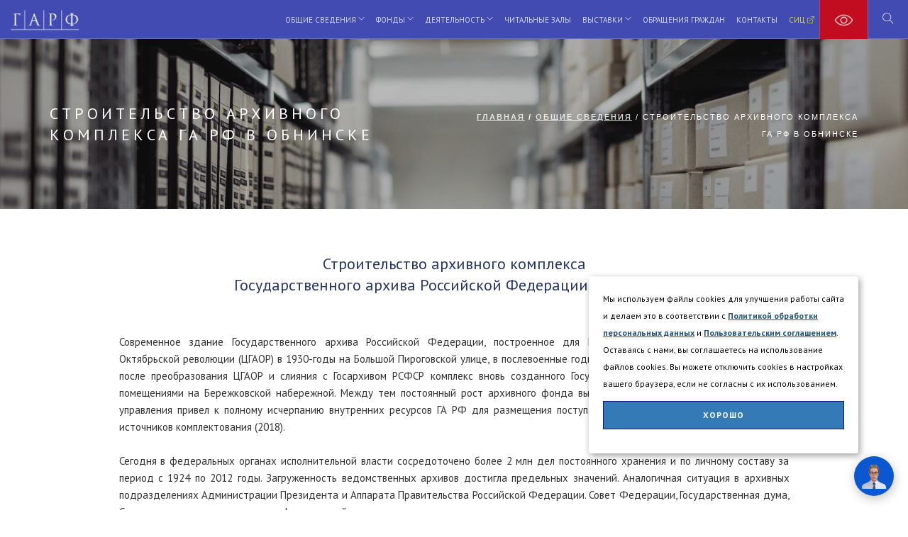

--- FILE ---
content_type: text/html; charset=windows-1251
request_url: https://statearchive.ru/1218
body_size: 28321
content:
<!doctype html>
<html lang="ru">
    <head>
        <meta charset="utf-8">
        <title>Государственный архив Российской Федерации - ГАРФ - Строительство архивного комплекса ГА&nbsp;РФ в Обнинске</title>
        <meta name="description" content="Государственный архив Российской Федерации. Строительство архивного комплекса ГА&nbsp;РФ в Обнинске" />
        
        <meta name="viewport" content="width=device-width, initial-scale=1">
        <link href="/css/bootstrap.css" rel="stylesheet" type="text/css" media="all" />
        <link href="/css/themify-icons.css" rel="stylesheet" type="text/css" media="all" />
        <link href="/css/lightbox.min.css" rel="stylesheet" type="text/css" media="all" />
        <link href="/css/theme.css" rel="stylesheet" type="text/css" media="all" />
	<link href="https://fonts.googleapis.com/css?family=PT+Sans:400,700|Open+Sans:400,500,600|Roboto:400,500,700&display=swap&subset=cyrillic" rel="stylesheet"> 
    <script type="text/javascript">var MODX_MEDIA_PATH = "media";</script>
</head>
    <body>
        <div class="nav-container">
            <a id="top"></a>
            <nav class="bg-dark">
                <div class="nav-bar">
                    <div class="module left">
                        <a href="/">
                            <img class="logo logo-light" alt="Государственный архив РФ" src="/img/logo-light.png" />
                        </a>
                    </div>
                    <div class="module widget-handle mobile-toggle right visible-sm visible-xs">
                        <i class="ti-menu"></i>
                    </div>
                    <div class="module-group right">
                        <div class="module left">
                            <ul class="menu">
                                <li class="has-dropdown">
                                    <a href="/about.html">Общие сведения</a>
                                    <ul class="mega-menu">
                                        <li>
                                            <ul>
                                                <li><a href="/378">Новости архива</a></li>
                                                <li><a href="/379">История архива</a></li>
                                                <li><a href="/385">Нормативные документы</a></li>
                                                <li><a href="/420">Научная библиотека</a></li>
                                                <li><a href="/780">Противодействие коррупции</a></li>
                                            </ul>
                                        </li>
                                     </ul>
                                </li>
                                <li class="has-dropdown"><a href="/funds.html">Фонды</a>
                                    <ul class="mega-menu">
                                        <li>
                                            <ul>
                                                <li><a href="/383">Электронные путеводители и описи</a></li>
                                                <li><a href="/384">Электронный архив&nbsp;СВАГ</a></li>
						<li><a href="/456">Новые поступления</a></li>
                                            </ul>
                                        </li>
                                    </ul>
                                </li>
                                <li class="has-dropdown"><a href="/activities.html">Деятельность</a>
                                    <ul class="mega-menu">
                                        <li>
					     <ul>
                                                <li><a href="/387">Каталог изданий ГА РФ</a></li>
                                                <li><a href="/1552">Издания 2020-2022</a></li>
                                                <li><a href="/394">Публикации онлайн</a></li>
                                                <li><a href="/1775">Образовательные проекты</a></li>
                                                <li><a href="/625">Нам пишут</a></li>
                                                <li><a href="/388">В зеркале СМИ</a></li>
                                                <li><a href="/497">Первичная организация РОИА</a></li>
                                                <li><a href="/422">Прейскурант платных услуг</a></li>
                                            </ul>
                                        </li>
                                     </ul>
                                </li>
                                <li><a href="/380">Читальные залы</a>
                                </li>
                                <li class="has-dropdown"><a href="/exhibitions.html">Выставки</a>
                                    <ul>
                                        <li><a href="/395">Выставочный зал федеральных архивов</a>
                                        <li><a href="/1971">Виртуальные туры и видеоэкскурсии</a>
                                        </li>
                                    </ul>
                                </li>
                                <li><a href="/sendmail.html">Обращения граждан</a>
                                </li>
				<li><a href="/contacts.html">Контакты</a>
                                </li>
				<li><a href="https://sic.rgantd.ru/" target="_blank" style="color:yellow;">СИЦ <i class="ti-new-window" style="color:yellow;"></i></a>
                                </li>
                            </ul>
                        </div>
                        <!--end of menu module-->

                        <div class="module widget-handle cart-widget-handle left eye-eye">
<img alt="ВЕРСИЯ ДЛЯ СЛАБОВИДЯЩИХ" height="26" id="specialButton" src="/img/glaz30.png" style="cursor: pointer" title="ВЕРСИЯ ДЛЯ СЛАБОВИДЯЩИХ" width="27" />
                        </div>

                        <div class="module widget-handle search-widget-handle left">
                            <div class="search">
                                <a href="/406"><i class="ti-search"></i></a>
                                <span class="title"><a href="/406" style="color:white">Поиск по сайту</a></span>
                            </div>
                        </div>

                    </div>
                    <!--end of module group-->
                </div>
            </nav>
        </div>
        <div class="main-container">
            <section class="page-title page-title-4 image-bg overlay parallax">
                <div class="background-image-holder">
                    <img alt="Background Image" class="background-image" src="/img/home00.jpg" />
                </div>
                <div class="container">
                    <div class="row">
                        <div class="col-md-6">
                            <h3 class="uppercase mb0">Строительство архивного комплекса ГА&nbsp;РФ в Обнинске</h3>
                        </div>
                        <div class="col-md-6 text-right">
                            <ol class="breadcrumb breadcrumb-2">
                                <li>
                                   <span class="B_firstCrumb"><a class="B_homeCrumb" href="/index.html" title="Главная">Главная</a></span>  /  <span class="B_crumbBox"><span class="B_firstCrumb"><a class="B_crumb" href="370" title="Общие сведения">Общие сведения</a></span>  /  <span class="B_lastCrumb"><span class="B_currentCrumb">Строительство архивного комплекса ГА&nbsp;РФ в Обнинске</span></span></span>
                                </li>
                            </ol>
                        </div>
                    </div>
                    <!--end of row-->
                </div>
                <!--end of container-->
            </section>
            <section class="pb0">
                <div class="container">
                    <div class="row">
                        <div class="col-md-10 col-md-offset-1 col-sm-12 text-center">
                            <h3 id="longtitle">Строительство архивного комплекса<br/>Государственного архива Российской Федерации в Обнинске</h3>
                        </div>
                    </div>
					
				<div class="row">
                    <div class="col-md-10 col-md-offset-1 col-sm-12">
<div id="content">
<p align="justify">
Современное
здание Государственного архива Российской Федерации, построенное для Центрального
государственного архива Октябрьской революции (ЦГАОР) в 1930-годы на Большой
Пироговской улице, в послевоенные годы было несколько расширено. В 1992 году
после преобразования ЦГАОР и слияния с Госархивом РСФСР комплекс вновь созданного
Государственного архива РФ был дополнен помещениями на Бережковской набережной.
Между тем постоянный рост архивного фонда высших органов государственной власти
и управления привел к полному исчерпанию внутренних ресурсов ГА РФ для
размещения поступающих документов из 278 организаций-источников комплектования
(2018).
</p>
<p align="justify">
Сегодня в федеральных органах исполнительной власти сосредоточено более 2
млн дел постоянного хранения и по личному составу за период с 1924 по 2012
годы. Загруженность ведомственных архивов достигла предельных значений.
Аналогичная ситуация в архивных подразделениях Администрации Президента и
Аппарата Правительства Российской Федерации. Совет
Федерации, Государственная дума, Счетная палата и другие органы федеральной
власти и управления также ожидают возможности передать документы на
госхранение. Кроме того, в ведомственных системах
электронного документооборота находится значительный объем электронных
документов, подлежащих передаче на постоянное хранение, поскольку сроки их
хранения на местах истекли.
</p>
<p align="justify">
Дефицит
площадей для содержания архивных материалов превратился в ключевую проблему не
только для главного государственного архива РФ, поскольку не дает возможности
проводить его плановое комплектование. Ограниченность мест хранения серьёзно
препятствует введению в общественный и научный оборот важных документальных источников
современной истории России, имеющих, кстати, и чрезвычайное социальное значение.
</p>
<p align="justify">
С учетом
возникших обстоятельств Правительство Российской Федерации приняло
решение о выделении из
резервного фонда бюджетных ассигнований на начало проектирования Архивного
комплекса&nbsp; ГА РФ в городе Обнинске
Калужской области.
</p>
<p align="center">
<img alt=" " height="560" src="assets/images/2023/str-new0.jpg" style="border: 1px solid gray" width="800" /> 
</p>
<p align="center">
<img alt=" " height="456" src="assets/images/2023/str-new1.jpg" style="border: 1px solid gray" width="800" />
</p>
<p align="center">
<img alt=" " height="456" src="assets/images/2023/str-new2.jpg" style="border: 1px solid gray" width="800" />
</p>
<p align="center">
<img alt=" " height="456" src="assets/images/2023/str-new3.jpg" style="border: 1px solid gray" width="800" /> 
</p>
<p align="center">
<a class="anketa" href="assets/files/Obninsk_18.09.23.pdf">
<strong>СТРОИТЕЛЬСТВО АРХИВНОГО КОМПЛЕКСА</strong>
<br />
Презентация от 18.09.23 (PDF, 7 Мбайт)</a>
</p>
<hr />
<div style="text-align: center">
<h3>Ход строительства</h3>
<h4>Сентябрь 2023 г.  </h4>
</div>
<div align="center">
<p>
<img alt=" " height="450" src="assets/images/2023/str-sen01.jpg" width="800" />
</p>
<p>
<img alt=" " height="601" src="assets/images/2023/str-sen02.jpg" width="800" />
</p>
<p>
<img alt=" " height="598" src="assets/images/2023/str-sen03.jpg" width="800" /> 
</p>
</div>
<div align="center">
<h4>Июль 2023 г.&nbsp;</h4>
</div>
<p align="center">
<img align="middle" alt=" " height="768" src="assets/images/2023/GA%20RF_07_4.jpg" width="800" /><br />
<br />
<img alt=" " height="600" src="assets/images/2023/GA%20RF_07_5.jpg" width="800" /><br />
<br />
<img alt=" " height="600" src="assets/images/2023/GA%20RF_07_6.jpg" width="800" /><br />
<br />
<img alt=" " height="600" src="assets/images/2023/GA%20RF_07_3.jpg" width="800" /><br />
<br />
<img alt=" " height="1067" src="assets/images/2023/GA%20RF_07_1.jpg" width="800" /><br />
<br />
<img alt=" " height="1067" src="assets/images/2023/GA%20RF_07_2.jpg" width="800" /><br />
</p>
<h4 align="center">Июнь 2023 г. </h4>
<h4 style="text-align: center">
</h4>
<p align="center">
<img alt=" " height="600" src="assets/images/2023/photo1685688068(3).jpg" width="800" />
</p>
<p align="center">
<img alt=" " height="600" src="assets/images/2023/photo1685688068(4).jpg" width="800" /> 
</p>
<p align="center">
&nbsp;<img alt=" " height="600" src="assets/images/2023/photo1685688068(1).jpg" width="800" /><br />
<span class="sm">Читальный зал </span><br />
</p>
<p align="center">
<img alt=" " height="600" src="assets/images/2023/photo1685688068(2).jpg" width="800" /><br />
<span class="sm">Вестибюль</span>
</p>
<p align="center">
<img alt=" " height="1067" src="assets/images/2023/photo1685688068.jpeg" width="800" /><br />
<span class="sm">Установка стеллажей </span>
</p>
<h4 style="text-align: center"><a href="1654">Апрель 2023 г.</a> <br />
</h4>
<p align="center">
<img alt=" " height="470" src="assets/images/2023/str32.jpg" width="800" />
</p>
<h4 style="text-align: center"><br />
<br />
Январь 2023 г.<br />
<br />
<p>
<img alt=" " height="429" src="assets/images/2023/20230102.jpg" width="800" /><br />
<font size="2"><span style="font-weight: normal">02.01.2023</span>&nbsp;
<br />
<br />
</font>
</p>
<hr id="null" />
Декабрь 2022 г.<br />
</h4>
<p align="center">
<img align="middle" alt=" " height="430" src="assets/images/2022/2022-12-01.jpg" width="800" /><br />
&nbsp;<span style="font-weight: normal">01.12.2022</span>
</p>
<h4 style="text-align: center"><br />
Сентябрь 2022 г.</h4>
<p align="center">
<img alt=" " height="443" src="assets/images/2022/27-09-2022-obn.jpg" width="800" /><br />
27.09.2022
</p>
<p align="center">
<img alt=" " height="417" src="assets/images/2022/IMG_20220919_111849_682.jpg" width="800" /><br />
17.09.2022
</p>
<p align="center">
<img alt=" " height="906" src="assets/images/2022/IMG_20220916_155456_307.jpg" width="680" /><br />
16.09.2022
</p>
<p align="center">
<img alt=" " height="408" src="assets/images/2022/IMG_20220909_092533.jpg" width="800" /><br />
09.09.2022
</p>
<p align="center">
<img alt=" " height="600" src="assets/images/2022/IMG_20220909_092538.jpg" width="800" /><br />
09.09.2022
</p>
<p align="center">
<img alt=" " height="600" src="assets/images/2022/IMG_20220909_092541.jpg" width="800" /><br />
09.09.2022
</p>
<p align="center">
<img alt=" " height="600" src="assets/images/2022/IMG_20220909_092544.jpg" width="800" /><br />
09.09.2022
</p>
<p align="center">
<img alt=" " height="600" src="assets/images/2022/IMG_20220909_092547.jpg" width="800" /><br />
09.09.2022<br />
&nbsp;&nbsp; 
</p>
<h4 style="text-align: center">Август 2022 г.</h4>
<p align="center">
<img alt=" " height="436" src="assets/images/2022/str45361.jpg" width="800" /><br />
12.08.2022
</p>
<p align="center">
<img alt=" " height="442" src="assets/images/2022/str45362.jpg" width="800" /><br />
12.08.2022
</p>
<p align="center">
<img alt=" " height="429" src="assets/images/2022/str45363.jpg" width="800" /><br />
12.08.2022 
</p>
<p align="center">
<img alt=" " height="533" src="assets/images/2022/2022-08-05.jpg" width="800" /><br />
05.08.2022<br />
</p>
<p align="center">
<img alt=" " height="394" src="assets/images/2022/2022-08-01.jpg" width="800" /><br />
01.08.2022<br />
Проводятся ландшафтные работы.<br />
В этом месте будет разбит парк с пешеходными дорожками, скамейками и и малыми архитектурными формами
</p>
<hr id="null" />
<h4 style="text-align: center">Июль 2022 г.</h4>
<p align="center">
<img alt=" " height="434" src="assets/images/2022/2022-07-26.jpg" width="800" />
</p>
<p align="center">
26.07.2022<br />
Проводятся ландшафтные работы.<br />
В этом месте будет разбит парк с пешеходными дорожками, скамейками и и малыми архитектурными формами
</p>
<p align="center">
<img alt=" " height="369" src="assets/images/2022/3garf_2022-07-13.jpg" style="font-size: 11pt" width="800" /><br />
13.07.2022<br />
<img alt=" " height="369" src="assets/images/2022/1garf_2022-07-13.jpg" style="font-size: 11pt" width="800" /><br />
13.07.2022<br />
<img alt=" " height="369" src="assets/images/2022/2garf_2022-07-13.jpg" style="font-size: 11pt" width="800" /><br />
13.07.2022
</p>
<p align="center">
<img alt=" " height="439" src="assets/images/2022/Obninsk_1.jpg" width="800" /><br />
12.07.2022<br />
<img alt=" " height="463" src="assets/images/2022/Obninsk_2.jpg" width="800" /><br />
12.07.2022<br />
<img alt=" " height="369" src="assets/images/2022/Obninsk_3.jpg" width="800" /><br />
12.07.2022<br />
<img alt=" " height="411" src="assets/images/2022/Obninsk_4.jpg" width="800" /> 
</p>
<hr id="null" />
<h4 style="text-align: center">Июнь 2022 г.</h4>
<p style="text-align: center">
<img alt=" " height="600" src="assets/images/2022/photo_2022-06-30_19-29-30.jpg" width="800" /><br />
</p>
<p align="center">
Совещание на объекте строительства
</p>
<p align="center">
<img alt=" " height="369" src="assets/images/2022/2022-06-29.jpg" width="800" /><br />
<br />
<img alt=" " height="369" src="assets/images/2022/Obninsk1.jpg" width="800" /><br />
</p>
<p align="center">
17.06.2022. Начинается благоустройство территории
</p>
<p align="center">
<img alt=" " height="600" src="assets/images/2022/Obninsk2.jpg" width="800" />
</p>
<p align="center">
17.06.2022
</p>
<p align="center">
<img alt=" " height="1067" src="assets/images/2022/Obninsk3.jpg" width="800" /><br />
</p>
<p align="center">
17.06.2022. Подготовка стен для крепления отделочных панелей
</p>
<h4 align="center"><img alt=" " height="1067" src="assets/images/2022/Obninsk4.jpg" width="800" />
</h4>
<p align="center">
17.06.2022. Подготовка стен для крепления отделочных панелей
</p>
<p align="center">
<img alt=" " height="382" src="assets/images/2022/IMG_20220608_143011_129.jpg" width="800" />
</p>
<p align="center">
<img alt=" " height="382" src="assets/images/2022/IMG_20220608_143016_050.jpg" width="800" /> 
</p>
<hr id="null" />
<h4 align="center">Май 2022 г.</h4>
<p align="center">
<img alt=" " height="525" src="assets/images/2022/2022_05-26.jpg" width="700" /><br />
26.05.2022<br />
<img alt=" " height="933" src="assets/images/2022/2022-05-26_1.jpg" width="700" /><br />
26.05.2022<br />
<img alt=" " height="525" src="assets/images/2022/2022-05-26_2.jpg" width="700" /><br />
26.05.2022<br />
<img alt=" " height="525" src="assets/images/2022/2022-05-26_5.jpg" width="700" /><br />
26.05.2022<br />
<img alt=" " height="525" src="assets/images/2022/2022-05-26_4.jpg" width="700" /><br />
26.05.2022<br />
<img alt=" " height="525" src="assets/images/2022/2022-05-26_3.jpg" width="700" /><br />
26.05.2022<br />
<img alt=" " height="525" src="assets/images/2022/2022-05-26.jpg" width="700" /><br />
26.05.2022<br />
<img alt=" " height="525" src="assets/images/2022/IMG_20220526_230042_943.jpg" width="700" /><br />
26.05.2022
</p>
<p style="text-align: center">
<img alt=" " height="525" src="assets/images/2022/Obninsk_22-05-11.jpg" style="font-size: 11pt" width="700" /><br />
<br />
<img alt=" " height="525" src="assets/images/2022/Obninsk1_22-05-11.jpg" style="font-size: 11pt" width="700" /><br />
<br />
<img alt=" " height="323" src="assets/images/2022/Obninsk2_22-05-11.jpg" style="font-size: 11pt" width="700" /><br />
<br />
</p>
<hr id="null" />
<h4 style="text-align: center">Апрель 2022 г.</h4>
<p align="center" style="text-align: center">
<img alt=" " height="510" src="assets/images/2022/AKGARF4.jpg" width="680" /><br />
<br />
<img alt=" " height="853" src="assets/images/2022/AKGARF6.jpg" width="640" /><br />
<br />
<img alt=" " height="853" src="assets/images/2022/AKGARF2.jpg" width="640" /><br />
<br />
<img alt=" " height="480" src="assets/images/2022/AKGARF1.jpg" width="640" /><br />
<br />
<img alt=" " height="480" src="assets/images/2022/garf_obninsk.jpg" width="640" /><br />
<br />
<img alt=" " height="853" src="assets/images/2022/AKGARF5.jpg" width="640" /><br />
<br />
</p>


</div>
                        </div>
                    </div>	
                    <!--end of row-->
                </div>
                <!--end of container-->
            </section>

            <section class="pt120 pb120 parallax image-bg overlay">
                <div class="background-image-holder">
                    <img alt="image" class="background-image" src="/img/home24.jpg" />
                </div>
            </section>

            <footer class="footer-1 bg-dark">
                <div class="container">
                    <div class="row">
                        <div class="col-md-3 col-sm-6">
                            <img alt="Logo" class="logo" src="/img/logo-light.png" />
                        </div>
                        <div class="col-md-3 col-sm-6">
                            <div class="widget">
                                <h6 class="title">Информация</h6>
                                <hr>
                                <ul class="link-list recent-posts">
								
				<div class="dwn">
<p><a href="/board.html">Доска объявлений</a></p>
<p><a href="/anticorruption.html">Противодействие коррупции</a></p>
<p><a href="/889">Политика обработки персональных данных</a></p>
<p><a href="/1509">Пользовательское соглашение</a></p>
				</div>				

                                </ul>
                            </div>
                            <!--end of widget-->
                        </div>
                        <div class="col-md-3 col-sm-6">
                            <div class="widget">
                                <h6 class="title">Новости архива</h6>
                                <hr>
					<ul class="link-list recent-posts">
                                <div class="dwn">
                                    <p><a href="/1990">Электронный ресурс ГА РФ: проблемы и перспективы</a></p>
                                </div>                                <div class="dwn">
                                    <p><a href="/1988">Выставка-форум «Православная Русь — к Дню народного единства»</a></p>
                                </div>
					</ul>
                            </div>
                            <!--end of widget-->
                        </div>
                        <div class="col-md-3 col-sm-6">
                            <div class="widget">
                                <h6 class="title">Контакты</h6>
                                <hr>
				<ul class="link-list recent-posts">
                                <div class="dwn">
                                    <p><a href="/contacts.html">Адреса и телефоны</a></p>
                                </div>
				<div class="dwn">
                                    <p><a href="/380">Читальные залы</a></p>
                                </div>
				<div class="dwn">
                                    <p><a href="/395">Выставочный зал</a></p>
                                </div>
				<div class="dwn">
                                    <p><a href="/420">Научная библиотека</a></p>
                                </div>
				</ul>
                            </div>
                            <!--end of widget-->
                        </div>
                    </div>
                    <!--end of row-->
                    <div class="row">
                        <div class="col-sm-6">
                            <span class="sub">&copy; Государственный архив РФ</span>
                        </div>
                        <div class="col-sm-6 text-right">
                            <ul class="list-inline social-list">
                                <li>
                                    <!--LiveInternet counter--><script type="text/javascript"><!--
document.write("<a href='//www.liveinternet.ru/click' "+
"target=_blank><img src='//counter.yadro.ru/hit?t26.1;r"+
escape(document.referrer)+((typeof(screen)=="undefined")?"":
";s"+screen.width+"*"+screen.height+"*"+(screen.colorDepth?
screen.colorDepth:screen.pixelDepth))+";u"+escape(document.URL)+
";"+Math.random()+
"' alt='' title='LiveInternet: показано число посетителей за"+
" сегодня' "+
"border='0' width='88' height='15'><\/a>")
//--></script><!--/LiveInternet-->
                                </li>
                            </ul>
                        </div>
                    </div>
                </div>
                <!--end of container-->
                <button type="button" class="fade-half back-to-top" id="btn-back-to-top" style="z-index: 10; color:white; background: #424BB1 !important; height: 40px; width: 40px;"><i class="ti-arrow-up"></i></button>
            </footer>

<div id="cookie_notice">
    <p>Мы используем файлы cookies для улучшения работы сайта и делаем это в соответствии с <a href="889" target="_blank">Политикой обработки персональных данных</a> и <a href="1509" target="_blank">Пользовательским соглашением</a>. Оставаясь с нами, вы соглашаетесь на использование файлов cookies. Вы можете отключить cookies в настройках вашего браузера, если не согласны с их использованием.</p>
   <button class="button cookie_accept btn btn-primary"><font color="white">Хорошо</font></button>
</div>


        </div>
<script src="js/jquery.js"></script>
<script src="js/uhpv-full.min-1251.js"></script>

        <script src="/js/jquery.min.js?banner=off"></script>
        <script src="/js/bootstrap.min.js?banner=off"></script>
        <script src="/js/flexslider.min.js?banner=off"></script>
        <script src="/js/lightbox.min.js?banner=off"></script>
        <script src="/js/parallax.js?banner=off"></script>
        <script src="/js/scripts.js?banner=off"></script>
        <script src="/js/uptotop.js?banner=off"></script>
<script src="https://www.gstatic.com/dialogflow-console/fast/messenger/bootstrap.js?v=1"></script>
<df-messenger
  chat-icon="/img/baklanov.gif"
  intent="WELCOME"
  chat-title="ГАРФ"
  agent-id="0adfe338-b30f-465c-8fce-c9ca938c90d1"
  language-code="ru"
></df-messenger>

<script>
    function setCookie(name, value, days) {
        let expires = "";
        if (days) {
            let date = new Date();
            date.setTime(date.getTime() + (days * 24 * 60 * 60 * 1000));
            expires = "; expires=" + date.toUTCString();
        }
        document.cookie = name + "=" + (value || "") + expires + "; path=/";
    }

    function getCookie(name) {
        let matches = document.cookie.match(new RegExp("(?:^|; )" + name.replace(/([\.$?*|{}\(\)\[\]\\\/\+^])/g, '\\$1') + "=([^;]*)"));
        return matches ? decodeURIComponent(matches[1]) : undefined;
    }

    function checkCookies() {
        let cookieNote = document.getElementById('cookie_notice');
        let cookieBtnAccept = cookieNote.querySelector('.cookie_accept');

        // Если куки cookies_policy нет или она просрочена, то показываем уведомление
        if (!getCookie('cookies_policy')) {
            cookieNote.classList.add('show');
        }

        // При клике на кнопку устанавливаем куку cookies_policy на один год
        cookieBtnAccept.addEventListener('click', function () {
            setCookie('cookies_policy', 'true', 365);
            cookieNote.classList.remove('show');
        });
    }

    checkCookies();
    
</script>

<script type="text/javascript">
       (function(d, t, p) {
           var j = d.createElement(t); j.async = true; j.type = "text/javascript";
           j.src = ("https:" == p ? "https:" : "http:") + "//stat.sputnik.ru/cnt.js";
           var s = d.getElementsByTagName(t)[0]; s.parentNode.insertBefore(j, s);
       })(document, "script", document.location.protocol);
</script>

    </body>
</html>

--- FILE ---
content_type: application/javascript
request_url: https://statearchive.ru/js/uptotop.js?banner=off
body_size: 395
content:
let mybutton = document.getElementById("btn-back-to-top");
window.onscroll = function () {
  scrollFunction();
};
function scrollFunction() {
  if (
    document.body.scrollTop > 20 ||
    document.documentElement.scrollTop > 20
  ) {
    mybutton.style.display = "block";
  } else {
    mybutton.style.display = "none";
  }
}
mybutton.addEventListener("click", backToTop);
function backToTop() {
  document.body.scrollTop = 0;
  document.documentElement.scrollTop = 0;
}